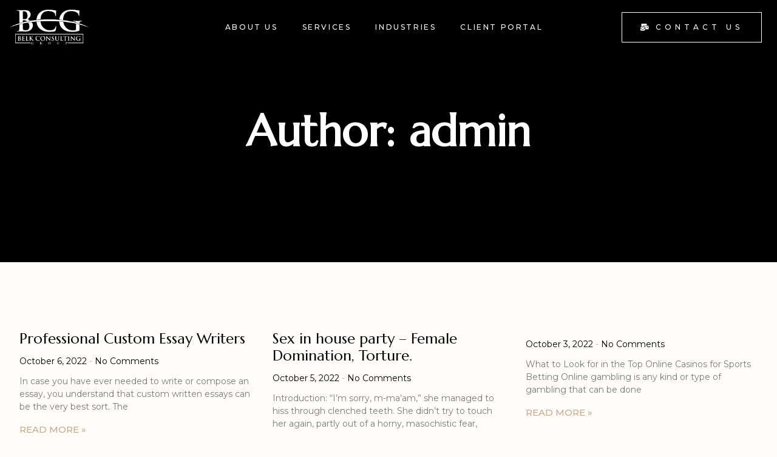

--- FILE ---
content_type: text/css
request_url: https://belkconsultinggroup.com/wp-content/uploads/elementor/css/post-24.css?ver=1647561134
body_size: 928
content:
.elementor-24 .elementor-element.elementor-element-33109230 > .elementor-container{min-height:10vh;}.elementor-24 .elementor-element.elementor-element-33109230:not(.elementor-motion-effects-element-type-background), .elementor-24 .elementor-element.elementor-element-33109230 > .elementor-motion-effects-container > .elementor-motion-effects-layer{background-color:var( --e-global-color-684f548 );}.elementor-24 .elementor-element.elementor-element-33109230{transition:background 0.3s, border 0.3s, border-radius 0.3s, box-shadow 0.3s;margin-top:0%;margin-bottom:-7%;padding:0px 0px 0px 0px;z-index:2;}.elementor-24 .elementor-element.elementor-element-33109230 > .elementor-background-overlay{transition:background 0.3s, border-radius 0.3s, opacity 0.3s;}.elementor-24 .elementor-element.elementor-element-5d76669c > .elementor-element-populated{padding:1em 1em 1em 1em;}.elementor-24 .elementor-element.elementor-element-20620395{text-align:left;}.elementor-24 .elementor-element.elementor-element-20620395 img{width:58%;}.elementor-24 .elementor-element.elementor-element-4d0b6356 > .elementor-element-populated{padding:1em 1em 1em 3em;}.elementor-24 .elementor-element.elementor-element-5463186e .elementor-menu-toggle{margin-left:auto;background-color:var( --e-global-color-684f548 );}.elementor-24 .elementor-element.elementor-element-5463186e .elementor-nav-menu .elementor-item{font-family:"Montserrat", Sans-serif;font-size:12px;font-weight:500;text-transform:uppercase;letter-spacing:2.6px;}.elementor-24 .elementor-element.elementor-element-5463186e .elementor-nav-menu--main .elementor-item{color:var( --e-global-color-primary );fill:var( --e-global-color-primary );}.elementor-24 .elementor-element.elementor-element-5463186e .elementor-nav-menu--main .elementor-item:hover,
					.elementor-24 .elementor-element.elementor-element-5463186e .elementor-nav-menu--main .elementor-item.elementor-item-active,
					.elementor-24 .elementor-element.elementor-element-5463186e .elementor-nav-menu--main .elementor-item.highlighted,
					.elementor-24 .elementor-element.elementor-element-5463186e .elementor-nav-menu--main .elementor-item:focus{color:var( --e-global-color-accent );fill:var( --e-global-color-accent );}.elementor-24 .elementor-element.elementor-element-5463186e .elementor-nav-menu--main .elementor-item.elementor-item-active{color:var( --e-global-color-accent );}.elementor-24 .elementor-element.elementor-element-5463186e .e--pointer-framed .elementor-item:before{border-width:2px;}.elementor-24 .elementor-element.elementor-element-5463186e .e--pointer-framed.e--animation-draw .elementor-item:before{border-width:0 0 2px 2px;}.elementor-24 .elementor-element.elementor-element-5463186e .e--pointer-framed.e--animation-draw .elementor-item:after{border-width:2px 2px 0 0;}.elementor-24 .elementor-element.elementor-element-5463186e .e--pointer-framed.e--animation-corners .elementor-item:before{border-width:2px 0 0 2px;}.elementor-24 .elementor-element.elementor-element-5463186e .e--pointer-framed.e--animation-corners .elementor-item:after{border-width:0 2px 2px 0;}.elementor-24 .elementor-element.elementor-element-5463186e .e--pointer-underline .elementor-item:after,
					 .elementor-24 .elementor-element.elementor-element-5463186e .e--pointer-overline .elementor-item:before,
					 .elementor-24 .elementor-element.elementor-element-5463186e .e--pointer-double-line .elementor-item:before,
					 .elementor-24 .elementor-element.elementor-element-5463186e .e--pointer-double-line .elementor-item:after{height:2px;}.elementor-24 .elementor-element.elementor-element-5463186e .elementor-nav-menu--dropdown a, .elementor-24 .elementor-element.elementor-element-5463186e .elementor-menu-toggle{color:var( --e-global-color-primary );}.elementor-24 .elementor-element.elementor-element-5463186e .elementor-nav-menu--dropdown{background-color:var( --e-global-color-accent );}.elementor-24 .elementor-element.elementor-element-5463186e .elementor-nav-menu--dropdown a:hover,
					.elementor-24 .elementor-element.elementor-element-5463186e .elementor-nav-menu--dropdown a.elementor-item-active,
					.elementor-24 .elementor-element.elementor-element-5463186e .elementor-nav-menu--dropdown a.highlighted,
					.elementor-24 .elementor-element.elementor-element-5463186e .elementor-menu-toggle:hover{color:var( --e-global-color-accent );}.elementor-24 .elementor-element.elementor-element-5463186e .elementor-nav-menu--dropdown a:hover,
					.elementor-24 .elementor-element.elementor-element-5463186e .elementor-nav-menu--dropdown a.elementor-item-active,
					.elementor-24 .elementor-element.elementor-element-5463186e .elementor-nav-menu--dropdown a.highlighted{background-color:var( --e-global-color-primary );}.elementor-24 .elementor-element.elementor-element-5463186e .elementor-nav-menu--dropdown a.elementor-item-active{color:var( --e-global-color-accent );background-color:var( --e-global-color-primary );}.elementor-24 .elementor-element.elementor-element-5463186e .elementor-nav-menu--dropdown li:not(:last-child){border-style:solid;border-color:var( --e-global-color-secondary );}.elementor-24 .elementor-element.elementor-element-29993a8c > .elementor-element-populated{padding:1em 1em 1em 1em;}.elementor-24 .elementor-element.elementor-element-75e04ca1 .elementor-button{font-family:var( --e-global-typography-e60e8bb-font-family ), Sans-serif;font-size:var( --e-global-typography-e60e8bb-font-size );font-weight:var( --e-global-typography-e60e8bb-font-weight );text-transform:var( --e-global-typography-e60e8bb-text-transform );line-height:var( --e-global-typography-e60e8bb-line-height );letter-spacing:var( --e-global-typography-e60e8bb-letter-spacing );word-spacing:var( --e-global-typography-e60e8bb-word-spacing );fill:var( --e-global-color-primary );color:var( --e-global-color-primary );background-color:var( --e-global-color-684f548 );border-style:solid;border-width:1px 1px 1px 1px;border-color:var( --e-global-color-primary );}.elementor-24 .elementor-element.elementor-element-75e04ca1 .elementor-button:hover, .elementor-24 .elementor-element.elementor-element-75e04ca1 .elementor-button:focus{color:var( --e-global-color-primary );background-color:var( --e-global-color-secondary );border-color:var( --e-global-color-secondary );}.elementor-24 .elementor-element.elementor-element-75e04ca1 .elementor-button:hover svg, .elementor-24 .elementor-element.elementor-element-75e04ca1 .elementor-button:focus svg{fill:var( --e-global-color-primary );}@media(max-width:1024px){.elementor-24 .elementor-element.elementor-element-33109230{margin-top:0%;margin-bottom:-35%;}.elementor-24 .elementor-element.elementor-element-75e04ca1 .elementor-button{font-size:var( --e-global-typography-e60e8bb-font-size );line-height:var( --e-global-typography-e60e8bb-line-height );letter-spacing:var( --e-global-typography-e60e8bb-letter-spacing );word-spacing:var( --e-global-typography-e60e8bb-word-spacing );}}@media(max-width:767px){.elementor-24 .elementor-element.elementor-element-33109230{margin-top:0%;margin-bottom:-95%;}.elementor-24 .elementor-element.elementor-element-5d76669c{width:50%;}.elementor-24 .elementor-element.elementor-element-20620395 img{width:100%;}.elementor-24 .elementor-element.elementor-element-4d0b6356{width:50%;}.elementor-24 .elementor-element.elementor-element-4d0b6356 > .elementor-element-populated{padding:1em 1em 1em 1em;}.elementor-24 .elementor-element.elementor-element-5463186e .elementor-nav-menu .elementor-item{font-size:12px;}.elementor-24 .elementor-element.elementor-element-75e04ca1 .elementor-button{font-size:var( --e-global-typography-e60e8bb-font-size );line-height:var( --e-global-typography-e60e8bb-line-height );letter-spacing:var( --e-global-typography-e60e8bb-letter-spacing );word-spacing:var( --e-global-typography-e60e8bb-word-spacing );}}@media(min-width:768px){.elementor-24 .elementor-element.elementor-element-5d76669c{width:20%;}.elementor-24 .elementor-element.elementor-element-4d0b6356{width:56.333%;}.elementor-24 .elementor-element.elementor-element-29993a8c{width:23%;}}@media(max-width:1024px) and (min-width:768px){.elementor-24 .elementor-element.elementor-element-5d76669c{width:30%;}.elementor-24 .elementor-element.elementor-element-4d0b6356{width:30%;}.elementor-24 .elementor-element.elementor-element-29993a8c{width:40%;}}

--- FILE ---
content_type: text/css
request_url: https://belkconsultinggroup.com/wp-content/uploads/elementor/css/post-14.css?ver=1646072498
body_size: 877
content:
.elementor-14 .elementor-element.elementor-element-19988e83 > .elementor-container{min-height:60vh;}.elementor-14 .elementor-element.elementor-element-19988e83:not(.elementor-motion-effects-element-type-background), .elementor-14 .elementor-element.elementor-element-19988e83 > .elementor-motion-effects-container > .elementor-motion-effects-layer{background-color:var( --e-global-color-secondary );}.elementor-14 .elementor-element.elementor-element-19988e83{transition:background 0.3s, border 0.3s, border-radius 0.3s, box-shadow 0.3s;}.elementor-14 .elementor-element.elementor-element-19988e83 > .elementor-background-overlay{transition:background 0.3s, border-radius 0.3s, opacity 0.3s;}.elementor-14 .elementor-element.elementor-element-126e5479 > .elementor-element-populated{padding:1em 1em 1em 1em;}.elementor-14 .elementor-element.elementor-element-4be253e{text-align:center;}.elementor-14 .elementor-element.elementor-element-4be253e .elementor-heading-title{color:var( --e-global-color-primary );font-family:var( --e-global-typography-8f15dc1-font-family ), Sans-serif;font-size:var( --e-global-typography-8f15dc1-font-size );font-weight:var( --e-global-typography-8f15dc1-font-weight );line-height:var( --e-global-typography-8f15dc1-line-height );letter-spacing:var( --e-global-typography-8f15dc1-letter-spacing );word-spacing:var( --e-global-typography-8f15dc1-word-spacing );}.elementor-14 .elementor-element.elementor-element-4ae018d7{padding:6em 1em 6em 1em;}.elementor-14 .elementor-element.elementor-element-4ed44c3 > .elementor-element-populated{padding:1em 1em 1em 1em;}.elementor-14 .elementor-element.elementor-element-176b264d .elementor-posts-container .elementor-post__thumbnail{padding-bottom:calc( 1 * 100% );}.elementor-14 .elementor-element.elementor-element-176b264d:after{content:"1";}.elementor-14 .elementor-element.elementor-element-176b264d .elementor-post__thumbnail__link{width:100%;}.elementor-14 .elementor-element.elementor-element-176b264d .elementor-post__meta-data span + span:before{content:"-";}.elementor-14 .elementor-element.elementor-element-176b264d{--grid-column-gap:35px;--grid-row-gap:35px;}.elementor-14 .elementor-element.elementor-element-176b264d.elementor-posts--thumbnail-left .elementor-post__thumbnail__link{margin-right:20px;}.elementor-14 .elementor-element.elementor-element-176b264d.elementor-posts--thumbnail-right .elementor-post__thumbnail__link{margin-left:20px;}.elementor-14 .elementor-element.elementor-element-176b264d.elementor-posts--thumbnail-top .elementor-post__thumbnail__link{margin-bottom:20px;}.elementor-14 .elementor-element.elementor-element-176b264d .elementor-post__title, .elementor-14 .elementor-element.elementor-element-176b264d .elementor-post__title a{color:var( --e-global-color-secondary );font-family:var( --e-global-typography-d1aca1b-font-family ), Sans-serif;font-size:var( --e-global-typography-d1aca1b-font-size );font-weight:var( --e-global-typography-d1aca1b-font-weight );line-height:var( --e-global-typography-d1aca1b-line-height );letter-spacing:var( --e-global-typography-d1aca1b-letter-spacing );word-spacing:var( --e-global-typography-d1aca1b-word-spacing );}.elementor-14 .elementor-element.elementor-element-176b264d .elementor-post__title{margin-bottom:15px;}.elementor-14 .elementor-element.elementor-element-176b264d .elementor-post__meta-data{color:var( --e-global-color-secondary );font-family:var( --e-global-typography-accent-font-family ), Sans-serif;font-size:var( --e-global-typography-accent-font-size );font-weight:var( --e-global-typography-accent-font-weight );line-height:var( --e-global-typography-accent-line-height );margin-bottom:15px;}.elementor-14 .elementor-element.elementor-element-176b264d .elementor-post__meta-data span:before{color:var( --e-global-color-accent );}.elementor-14 .elementor-element.elementor-element-176b264d .elementor-post__excerpt p{color:var( --e-global-color-text );}.elementor-14 .elementor-element.elementor-element-176b264d .elementor-post__excerpt{margin-bottom:15px;}.elementor-14 .elementor-element.elementor-element-176b264d .elementor-post__read-more{color:var( --e-global-color-accent );}.elementor-14 .elementor-element.elementor-element-176b264d a.elementor-post__read-more{font-family:var( --e-global-typography-aa21892-font-family ), Sans-serif;font-size:var( --e-global-typography-aa21892-font-size );font-weight:var( --e-global-typography-aa21892-font-weight );text-transform:var( --e-global-typography-aa21892-text-transform );line-height:var( --e-global-typography-aa21892-line-height );letter-spacing:var( --e-global-typography-aa21892-letter-spacing );word-spacing:var( --e-global-typography-aa21892-word-spacing );}.elementor-14 .elementor-element.elementor-element-176b264d .elementor-post__text{margin-bottom:30px;}.elementor-14 .elementor-element.elementor-element-176b264d .elementor-pagination{text-align:center;}body:not(.rtl) .elementor-14 .elementor-element.elementor-element-176b264d .elementor-pagination .page-numbers:not(:first-child){margin-left:calc( 10px/2 );}body:not(.rtl) .elementor-14 .elementor-element.elementor-element-176b264d .elementor-pagination .page-numbers:not(:last-child){margin-right:calc( 10px/2 );}body.rtl .elementor-14 .elementor-element.elementor-element-176b264d .elementor-pagination .page-numbers:not(:first-child){margin-right:calc( 10px/2 );}body.rtl .elementor-14 .elementor-element.elementor-element-176b264d .elementor-pagination .page-numbers:not(:last-child){margin-left:calc( 10px/2 );}.elementor-14 .elementor-element.elementor-element-176b264d .elementor-posts-nothing-found{color:#FF0000;font-family:var( --e-global-typography-d1aca1b-font-family ), Sans-serif;font-size:var( --e-global-typography-d1aca1b-font-size );font-weight:var( --e-global-typography-d1aca1b-font-weight );line-height:var( --e-global-typography-d1aca1b-line-height );letter-spacing:var( --e-global-typography-d1aca1b-letter-spacing );word-spacing:var( --e-global-typography-d1aca1b-word-spacing );}@media(max-width:1024px){.elementor-14 .elementor-element.elementor-element-126e5479 > .elementor-element-populated{padding:11em 0em 0em 0em;}.elementor-14 .elementor-element.elementor-element-4be253e .elementor-heading-title{font-size:var( --e-global-typography-8f15dc1-font-size );line-height:var( --e-global-typography-8f15dc1-line-height );letter-spacing:var( --e-global-typography-8f15dc1-letter-spacing );word-spacing:var( --e-global-typography-8f15dc1-word-spacing );}.elementor-14 .elementor-element.elementor-element-176b264d .elementor-post__title, .elementor-14 .elementor-element.elementor-element-176b264d .elementor-post__title a{font-size:var( --e-global-typography-d1aca1b-font-size );line-height:var( --e-global-typography-d1aca1b-line-height );letter-spacing:var( --e-global-typography-d1aca1b-letter-spacing );word-spacing:var( --e-global-typography-d1aca1b-word-spacing );}.elementor-14 .elementor-element.elementor-element-176b264d .elementor-post__meta-data{font-size:var( --e-global-typography-accent-font-size );line-height:var( --e-global-typography-accent-line-height );}.elementor-14 .elementor-element.elementor-element-176b264d a.elementor-post__read-more{font-size:var( --e-global-typography-aa21892-font-size );line-height:var( --e-global-typography-aa21892-line-height );letter-spacing:var( --e-global-typography-aa21892-letter-spacing );word-spacing:var( --e-global-typography-aa21892-word-spacing );}.elementor-14 .elementor-element.elementor-element-176b264d .elementor-posts-nothing-found{font-size:var( --e-global-typography-d1aca1b-font-size );line-height:var( --e-global-typography-d1aca1b-line-height );letter-spacing:var( --e-global-typography-d1aca1b-letter-spacing );word-spacing:var( --e-global-typography-d1aca1b-word-spacing );}}@media(max-width:767px){.elementor-14 .elementor-element.elementor-element-126e5479 > .elementor-element-populated{padding:19em 0em 0em 0em;}.elementor-14 .elementor-element.elementor-element-4be253e .elementor-heading-title{font-size:var( --e-global-typography-8f15dc1-font-size );line-height:var( --e-global-typography-8f15dc1-line-height );letter-spacing:var( --e-global-typography-8f15dc1-letter-spacing );word-spacing:var( --e-global-typography-8f15dc1-word-spacing );}.elementor-14 .elementor-element.elementor-element-176b264d .elementor-posts-container .elementor-post__thumbnail{padding-bottom:calc( 0.5 * 100% );}.elementor-14 .elementor-element.elementor-element-176b264d:after{content:"0.5";}.elementor-14 .elementor-element.elementor-element-176b264d .elementor-post__thumbnail__link{width:100%;}.elementor-14 .elementor-element.elementor-element-176b264d .elementor-post__title, .elementor-14 .elementor-element.elementor-element-176b264d .elementor-post__title a{font-size:var( --e-global-typography-d1aca1b-font-size );line-height:var( --e-global-typography-d1aca1b-line-height );letter-spacing:var( --e-global-typography-d1aca1b-letter-spacing );word-spacing:var( --e-global-typography-d1aca1b-word-spacing );}.elementor-14 .elementor-element.elementor-element-176b264d .elementor-post__meta-data{font-size:var( --e-global-typography-accent-font-size );line-height:var( --e-global-typography-accent-line-height );}.elementor-14 .elementor-element.elementor-element-176b264d a.elementor-post__read-more{font-size:var( --e-global-typography-aa21892-font-size );line-height:var( --e-global-typography-aa21892-line-height );letter-spacing:var( --e-global-typography-aa21892-letter-spacing );word-spacing:var( --e-global-typography-aa21892-word-spacing );}.elementor-14 .elementor-element.elementor-element-176b264d .elementor-posts-nothing-found{font-size:var( --e-global-typography-d1aca1b-font-size );line-height:var( --e-global-typography-d1aca1b-line-height );letter-spacing:var( --e-global-typography-d1aca1b-letter-spacing );word-spacing:var( --e-global-typography-d1aca1b-word-spacing );}}